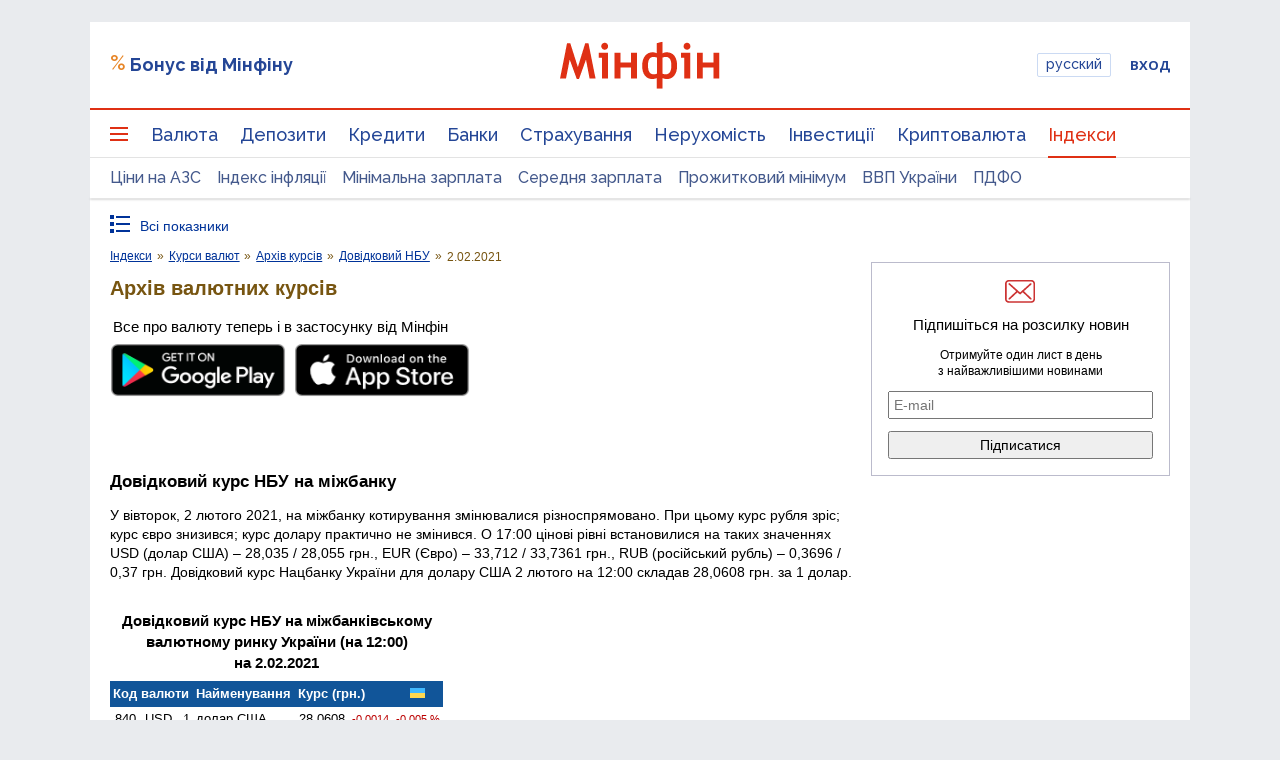

--- FILE ---
content_type: text/html; charset=utf-8
request_url: https://www.google.com/recaptcha/api2/aframe
body_size: 137
content:
<!DOCTYPE HTML><html><head><meta http-equiv="content-type" content="text/html; charset=UTF-8"></head><body><script nonce="DFFOthPLKBh7Zzvbz4pHmA">/** Anti-fraud and anti-abuse applications only. See google.com/recaptcha */ try{var clients={'sodar':'https://pagead2.googlesyndication.com/pagead/sodar?'};window.addEventListener("message",function(a){try{if(a.source===window.parent){var b=JSON.parse(a.data);var c=clients[b['id']];if(c){var d=document.createElement('img');d.src=c+b['params']+'&rc='+(localStorage.getItem("rc::a")?sessionStorage.getItem("rc::b"):"");window.document.body.appendChild(d);sessionStorage.setItem("rc::e",parseInt(sessionStorage.getItem("rc::e")||0)+1);localStorage.setItem("rc::h",'1762586578160');}}}catch(b){}});window.parent.postMessage("_grecaptcha_ready", "*");}catch(b){}</script></body></html>

--- FILE ---
content_type: application/javascript; charset=utf-8
request_url: https://fundingchoicesmessages.google.com/f/AGSKWxUjRteL_cUupo2oGJGrwweKbud4gEyktVdqpTWkj2Jk58XjsSxrNuIbHsUz7aUEtNDzKnAmpw9QtTmW2gBIjxcAib3S4AZWrWtKj8tJQ9hkRt18GnTQP8tObq-CbyQckYH-LUl9AFWm4r_awWilrTZoC8GaTVQXhjIr9w3SqGPgiwdQPQz8Pxwx9Ftv/_/ad_tag./ads2x300new..jsp?adcode=/adztop./AdPostInjectAsync.
body_size: -1282
content:
window['73640f44-15ce-46f5-9bbd-07e118a85237'] = true;